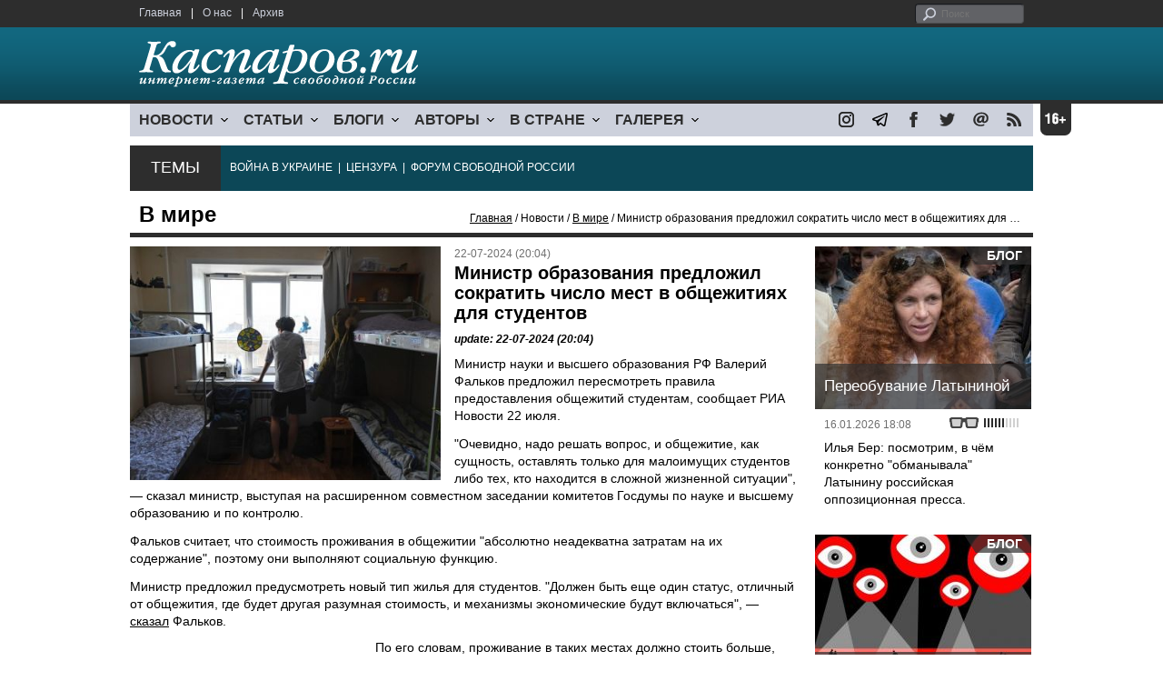

--- FILE ---
content_type: text/html; charset=UTF-8
request_url: https://kasparovru.com/material.php?id=669E90684F679
body_size: 8456
content:
<!DOCTYPE html>

<html xmlns="http://www.w3.org/1999/xhtml" lang="ru">

<head>
    <meta content="text/html; charset=utf-8" http-equiv="Content-Type">
    <title>Министр образования предложил сократить число мест в общежитиях для студентов | В мире | Новости | Каспаров.Ru</title>
        <meta name="description" content="Министр науки и высшего образования РФ Валерий Фальков предложил пересмотреть правила предоставления общежитий студентам, сообщает РИА...">
            <meta property="fb:app_id" content="503252813192301" />
        <meta property="fb:admins" content="100005380895136" />
        <meta property="fb:admins" content="100002929596262" />
        <meta name="keywords" content="">
    <meta name="3482a4c195c2a10d31591cb7cbd11f22" content="" />
    <meta name="rp4934daf84aad40fd9460f97292c2b051" content="cdbe09985823b402605e48b457583e8f" />
        <meta name="recreativ-verification" content="5k4aFGZgB2gWqL4QX2ipyFZGcdSEY5e75ZKzdOnH" >
    <meta content="article" property="og:type">
<meta content="Министр образования предложил сократить число мест в общежитиях для студентов" property="og:title">
<meta content="https://www.kasparovru.com/material.php?id=669E90684F679" property="og:url">
<meta content="https://www.kasparovru.com/content/materials/202106/60D627911173A.jpg" property="og:image">
<meta content="Министр науки и высшего образования РФ Валерий Фальков предложил пересмотреть правила предоставления общежитий студентам, сообщает РИА..." property="og:description">
    <link rel="icon" href="/images/kasparov_icon_32.png" sizes="32x32">
    <link rel="shortcut icon" href="/images/favicon.ico" type="image/vnd.microsoft.icon">
    <link href="/css/main_v4.css?ver=1.19" rel="stylesheet" type="text/css" />
    <!--[if lt IE 9]><link rel="stylesheet" type="text/css" media="screen" href="/css/styles_ie.css" /><![endif]-->
        <link rel="stylesheet" type="text/css" href="/css/ddsmoothmenu.css?ver=1.03" />
    <script type="text/javascript" src="/js/jquery.js"></script>
    <script type="text/javascript" src="/js/top_news.js"></script>
        <script type="text/javascript" src="/js/ddsmoothmenu.js"></script>
    <script type="text/javascript">
        ddsmoothmenu.init({
            mainmenuid: "myslidemenu",
            orientation: 'h',
            classname: 'ddsmoothmenu'
        })
    </script>
                <script type="text/javascript" src="/js/checkorpho.js?v=2.1.7"></script>
            <link rel="stylesheet" type="text/css" href="/css/checkorpho.min.css?v=1.0.2" media="screen" />
                <!-- Add fancyBox main JS and CSS files -->
        <script type="text/javascript" src="/js/jquery.fancybox.pack.js"></script>
        <link rel="stylesheet" type="text/css" href="/css/jquery.fancybox.css" media="screen" />

        <!-- Optionally add button and/or thumbnail helpers -->
        <link rel="stylesheet" href="/css/jquery.fancybox-buttons.css?v=2.0.5" type="text/css" media="screen" />
        <script type="text/javascript" src="/js/jquery.fancybox-buttons.js?v=2.0.5"></script>

        <!-- Add Thumbnail helper (this is optional) -->
        <link rel="stylesheet" type="text/css" href="/css/jquery.fancybox-thumbs.css" />
        <script type="text/javascript" src="/js/jquery.fancybox-thumbs.js"></script>

        <script type="text/javascript">
            $(document).ready(function() {
                $('.fancybox-thumbs').fancybox({
                    prevEffect: 'fade',
                    nextEffect: 'fade',
                    arrows: false,
                    nextClick: true,
                    closeBtn: false,
                    helpers: {
                        thumbs: {
                            width: 80,
                            height: 60
                        },
                        title: {
                            type: 'inside'
                        }
                    }
                });
            });
        </script>
        <script>
        function validate_search() {
            var errormessage = '';
            if (document.search_frm.s.value == '') errormessage += 'Не введена поисковая фраза!\n';
            if (document.search_frm.s.value.length < 3) errormessage += 'Поисковая фраза должна быть не менее 3 символов!\n';
            if (errormessage == '') {
                return true;
            } else {
                alert(errormessage);
                return false;
            }

        }

        function bookmark() {
            if ((navigator.appName == "Microsoft Internet Explorer") && (parseInt(navigator.appVersion) >= 4)) {
                window.external.AddFavorite(location.href, document.title);
            } else if (navigator.appName == 'Netscape') {
                alert('Нажмите CTRL+D');
            }
        }
    </script>
    </head>

<body>
            <div id="fb-root"></div>
	<script async defer crossorigin="anonymous" src="https://connect.facebook.net/ru_RU/sdk.js#xfbml=1&version=v16.0" nonce="eFpaKUBx"></script>
                <div style="position: absolute; top: 0; left: 0;"><img src="//c1.politexpert.info/point?s=v1&t=2&id=669E90684F679" width="1" height="1" /></div>
        <div id="convas">
                <div id="pageHeader">
            <div class="restonage"><img src="/images/blank.gif" alt="16+" title="16+" width="34" height="35" /></div>
            <div id="HeaderContent">
                <div class="topMenu">
                    <ul class="topNav">
                        <li><a href="/">Главная</a></li>
                        <li>|</li>
                        <li><a href="/note.php?id=478CAAE6E6A38">О нас</a></li>
                        <li>|</li>
                        <li><a href="/archive.php">Архив</a></li>
                    </ul>
                </div>
                <div class="topForm">
                    <div class="search">
                        <form action="/search.php" method="get" name="search_frm" onsubmit="return validate_search();">
                            <input type="submit" value="поиск" class="go">
                            <input type="text" name="s" size="12" maxlength="32" placeholder="Поиск">
                        </form>
                    </div>
                </div>
                <div class="clear"></div>
                <div class="pageTitle">
                    <div class="siteName"><a href="/"><img src="/images/kasparov_ru.png" alt="Каспаров.Ru. Интернет-газета свободной России" title="Каспаров.Ru. Интернет-газета свободной России" width="307" height="51"></a></div>
                    <div class="forAll">
                                            </div>
                </div>
                <div class="clear"></div>
                <div class="mainMenu">
                    <div id="myslidemenu" class="ddsmoothmenu">
                        
<ul>
	<li><a href="#">НОВОСТИ</a>
	<ul>
		<li><a href="/section.php?id=43452BF16C997">Оппозиция</a></li>
		<li><a href="/section.php?id=43452BE8655FB">Власть</a></li>
		<li><a href="/section.php?id=4354A73076FEC">Общество</a></li>
		<li><a href="/section.php?id=434531DDE0DD8">Регионы</a></li>
		<li><a href="/section.php?id=4987D7D9618D5">Коррупция</a></li>
		<li><a href="/section.php?id=4987D73E5781D">Экономика</a></li>
		<li><a href="/section.php?id=4987D7509859E">В мире</a></li>
		<li><a href="/section.php?id=4AD430D430081">Экология</a></li>
		</ul>
</li>
	<li><a href="#">СТАТЬИ</a>
	<ul>
		<li><a href="/section.php?id=46641456E93EE">Интервью</a></li>
		<li><a href="/section.php?id=49BFBA87308D1">Репортаж</a></li>
		<li><a href="/section.php?id=49B1012965A91">Обзор</a></li>
		<li><a href="/section.php?id=4AD6D589490A4">Контркультура</a></li>
		<li><a href="/section.php?id=43452FA6D4743">По поводу</a></li>
		<li><a href="/section.php?id=444F8A447242B">Пятая колонка</a></li>
		<li><a href="/section.php?id=5DF751E186176">Заметка</a></li>
		</ul>
</li>
	<li><a href="/section.php?id=50A6C962A3D7C">БЛОГИ</a>
	<ul>
		<li><a href="/section.php?id=50A6C962A3D7C">Все блоги</a></li>
		</ul>
</li>
	<li><a href="/authors.php">АВТОРЫ</a>
	<ul>
		<li><a href="/authors.php">Все авторы</a></li>
		</ul>
</li>
	<li><a href="#">В СТРАНЕ</a>
	<ul>
		<li><a href="/section.php?id=50B2AD4B4667C">Образование</a></li>
		<li><a href="/section.php?id=50B2AD673AA31">Медицина</a></li>
		<li><a href="/section.php?id=50B2AD0C1CDB9">Армия</a></li>
		<li><a href="/section.php?id=50B2AD8ACA0E1">Полиция</a></li>
		<li><a href="/section.php?id=50C08BAB063C0">Тюрьмы</a></li>
		</ul>
</li>
	<li><a href="/section.php?id=4600EF3E4C2AB">ГАЛЕРЕЯ</a>
	<ul>
		<li><a href="/section.php?id=4600EF3E4C2AB">Фото</a></li>
		<li><a href="/section.php?id=4640B380AD508">Видео</a></li>
		</ul>
	</li>
</ul>
                    </div>
                    <div class="icoNav">
                        <ul>
                            <li>
                                <noindex><a href="https://www.instagram.com/kasparov.ru/"><img src="/images/ico_instagram.png" alt="instagram" title="instagram" width="17" height="17" /></a></noindex>
                            </li>
                            <li>
                                <noindex><a href="https://t.me/kasparovru"><img src="/images/ico_telegram.png" alt="telegram" title="telegram" width="17" height="17" /></a></noindex>
                            </li>
                            <li>
                                <noindex><a href="https://www.facebook.com/Kasparov.Ru"><img src="/images/ico_facebook.png" alt="facebook" title="facebook" width="17" height="17" /></a></noindex>
                            </li>
                            <li>
                                <noindex><a href="https://twitter.com/KasparovRu"><img src="/images/ico_twitter_n.png" alt="twitter" title="twitter" width="17" height="17" /></a></noindex>
                            </li>
                             <li><a href="mailto:info@kasparovru.com"><img src="/images/ico_mail.png" alt="E-mail" title="E-mail" width="17" height="17" /></a></li>
                            <li><a href="/rss/"><img src="/images/ico_rss.png" alt="RSS" width="17" height="17" /></a></li>
                        </ul>
                    </div>
                </div>
                <div class="boxContainer ThemBox">
                    <div class="ThemTitle">Темы</div>
                    <div class="ThemContainer">
                        <a href="/subject.php?id=236">ВОЙНА&nbsp;В&nbsp;УКРАИНЕ</a>&nbsp;&nbsp;|&nbsp; <a href="/subject.php?id=189">ЦЕНЗУРА</a>&nbsp;&nbsp;|&nbsp; <a href="/subject.php?id=201">ФОРУМ&nbsp;СВОБОДНОЙ&nbsp;РОССИИ</a>                    </div>
                    <div class="clear"></div>
                </div>
                                    <div id="linePath">
                        <h3>В мире</h3>
                        <div class="path"><a href="/">Главная</a> / Новости / <a href="/section.php?id=4987D7509859E">В мире</a> / Министр образования предложил сократить число мест в общежитиях для студентов</div>
                    </div>
                            </div>
        </div><!-- pageHeader -->
        <div class="clear"></div>
        <div id="mainContainer"><div id="SectCenterColumn">
  <div class="materialHeader">
    <div class="textContainer">
      <div class="imgContainer imgLarge"><img src="/content/materials/202106/60D627911173A.jpg" title="Студент Новосибирского государственного технического университета (НГТУ) в своей комнате в общежитии вуза. Фото: Александр Кряжев / РИА Новости" alt="Студент Новосибирского государственного технического университета (НГТУ) в своей комнате в общежитии вуза. Фото: Александр Кряжев / РИА Новости" width="342" height="257" border="0"></div>      <div class="iconsBoxTop">
        <ul class="statIco">
          <li class="date"><span>22-07-2024 (20:04)</span></li>
                  </ul>
      </div><!-- iconsBoxTop --><br />
      <div class="mtitle">
                  <h1>Министр образования предложил сократить число мест в общежитиях для студентов</h1>
                  <h3 class="update">update: 22-07-2024 (20:04)</h3>
                        </div>
      <div class="articleBody">
        

                <p>Министр науки и высшего образования РФ Валерий Фальков предложил пересмотреть правила предоставления общежитий студентам, сообщает РИА Новости 22 июля.</p>


<p>&quot;Очевидно, надо решать вопрос, и общежитие, как сущность, оставлять только для малоимущих студентов либо тех, кто находится в сложной жизненной ситуации&quot;, &mdash; сказал министр, выступая на расширенном совместном заседании комитетов Госдумы по науке и высшему образованию и по контролю.</p>


<p>Фальков считает, что стоимость проживания в общежитии &quot;абсолютно неадекватна затратам на их содержание&quot;, поэтому они выполняют социальную функцию.</p>


<p>Министр предложил предусмотреть новый тип жилья для студентов. &quot;Должен быть еще один статус, отличный от общежития, где будет другая разумная стоимость, и механизмы экономические будут включаться&quot;, &mdash; <a href="https://ria.ru/20240722/obschezhitie-1961275808.html">сказал</a> Фальков.</p>
              </div>

    </div>
    <div class="clear"></div>
  </div>
  <div id="LeftColumn">
    <div class="boxWhiteContainer">
      

<div class="boxTitle">
  <div class="NewsTitle">НОВОСТИ</div>
</div>
<div class="textContainer">
  </div>
<div class="textContainer newsDay">
  <div class="title">Новость дня</div>
<div class="newsItem">
  <big>17:23</big><br />
  <a href="/material.php?id=697626496CAF9">В рейтинге сильнейших армий мира у РФ второе место, у Украины &ndash; 20</a></div>
</div>
<div class="textContainer">
<div class="newsItem">
  <big>17:04 <span class="gDate">25.01.2026</span></big><br />
  <a href="/material.php?id=6976214E21072">Мошенники продолжают обман россиян, предлагая установить &quot;рабочую версию&quot; WhatsApp</a> <strong class="exclusive">&copy;</strong></div>
</div>
<div class="textContainer newsDay">
  <div class="title">Новость дня</div>
<div class="newsItem">
  <big>16:48</big><br />
  <a href="/material.php?id=69761C55A948D">В судебной системе Краснодарского края продолжают выявлять коррупцию</a> <strong class="exclusive">&copy;</strong></div>
</div>
<div class="textContainer">
</div>
<div class="textContainer newsDay">
  <div class="title">Новость дня</div>
<div class="newsItem">
  <big>16:07</big><br />
  <a href="/material.php?id=697614433AFE7">Литва поможет украинцам генераторами, военные открывают пункты обогрева для киевлян</a> <strong class="exclusive">&copy;</strong></div>
</div>
<div class="textContainer">
<div class="newsItem">
  <big>15:47 <span class="gDate">25.01.2026</span></big><br />
  <a href="/material.php?id=69760EE68391C">На охоте под Саратовом застрелен егерь: была попытка представить это несчастным случаем</a> <strong class="exclusive">&copy;</strong></div>
</div>
<div class="textContainer newsDay">
  <div class="title">Новость дня</div>
<div class="newsItem">
  <big>09:43</big><br />
  <a href="/material.php?id=6975B98E7DF9B">В Мурманске и Североморске ввели ротацию энергопотребления: свет дают по шесть часов</a></div>
</div>
<div class="textContainer">
</div>
<div class="textContainer newsDay">
  <div class="title">Новость дня</div>
<div class="newsItem">
  <big>09:33</big><br />
  <a href="/material.php?id=6975B6F03A261">Следующий раунд переговоров между Россией, США и Украиной состоится 1 февраля</a> <strong class="exclusive">&copy;</strong></div>
</div>
<div class="textContainer">
<div class="newsItem">
  <big>09:20 <span class="gDate">25.01.2026</span></big><br />
  <a href="/material.php?id=6975B447D292E">Главы Белгородской и Брянской областей заявили об атаках ракетами HIMARS</a> <strong class="exclusive">&copy;</strong></div>
<div class="newsItem">
  <big>09:12 <span class="gDate">24.01.2026</span></big><br />
  <a href="/material.php?id=6974615AD07C1">Первый день переговоров в Абу-Даби прошел в режиме секретности; 24 января — продолжение</a> <strong class="exclusive">&copy;</strong></div>
<div class="newsItem">
  <big>08:49 <span class="gDate">24.01.2026</span></big><br />
  <a href="/material.php?id=69745C772108E">Ночная атака украинских БПЛА была направлена на производителя ракетного топлива</a> <strong class="exclusive">&copy;</strong></div>
<div class="clear"></div><br />
</div><!-- textContainer -->
  </div><!-- boxWhiteContainer -->
</div><!-- LeftColumn -->
<div id="RightColumn">
  <div class="boxWhiteContainer">
          <div class="textContainer">
        <div class="articleBody">
          <p>По его словам, проживание в таких местах должно стоить больше, чем в общежитии, но меньше, &quot;чем где бы то ни было&quot;. Министр отметил, что юридически такое жилье не может быть гостиницей.</p>
<p>По состоянию на декабрь 2023 года, как сообщало министерство науки и высшего образования, в России право проживать в общежитиях имели более 860 тысяч студентов из вузов, подведомственных Минобрнауки.</p>
<p></p>
                                        <div style="text-align:right">
                        <div id="ya_share"></div>
          </div>
                      <div style="padding: 10px 0;">Ошибка в тексте? Выделите ее мышкой и нажмите <strong><span style="border: 1px solid #ccc; padding: 1px 5px;">Ctrl</span> + <span style="border: 1px solid #ccc; padding: 1px 5px;">Enter</span></strong></div>
                                    <div style="margin-left: -8px;">
              <div class="fb-comments" data-href="https://www.kasparovru.com/material.php?id=669E90684F679" data-width="470" data-numposts="10"></div>
            </div>
                                                </div>
      </div><!-- textContainer -->
                <div class="textContainer">
                          <div class="clear"></div>
              <div class="titleSectionBox"><span><strong class="allCaps">Материалы раздела</strong></span></div>
                        <div class="articleItem">
              <div class="iconsBoxTop">
                <ul class="statIco">
                  <li class="date"><span>25-01-2026 (17:23)</span></li>
                                  </ul>
              </div>
              <div class="clear"></div>
              <h4>В рейтинге сильнейших армий мира у РФ второе место, у Украины &ndash; 20</h4>

                            <div class="atext mdtxt"><a href="/material.php?id=697626496CAF9&section_id=4987D7509859E">Американская компания Global Firepower опубликовала обновленный рейтинг сильнейших армий мира по состоянию на начало 2025 года. У России второе место, у Украины – 20.</a></div>
            </div>
          </div><!-- textContainer -->
                  <div class="textContainer">
                        <div class="articleItem">
              <div class="iconsBoxTop">
                <ul class="statIco">
                  <li class="date"><span>25-01-2026 (16:07)</span></li>
                                  </ul>
              </div>
              <div class="clear"></div>
              <h4>Литва поможет украинцам генераторами, военные открывают пункты обогрева для киевлян</h4>

                            <div class="atext mdtxt"><a href="/material.php?id=697614433AFE7&section_id=4987D7509859E">Литва поможет украинским городам и общинам и передаст почти сотню генераторов, написал телеграм-канал УНИАН. Военные ветераны открыли для киевлян пункты обогрева.</a></div>
            </div>
          </div><!-- textContainer -->
                  <div class="textContainer">
                        <div class="articleItem">
              <div class="iconsBoxTop">
                <ul class="statIco">
                  <li class="date"><span>25-01-2026 (09:33)</span></li>
                                  </ul>
              </div>
              <div class="clear"></div>
              <h4>Следующий раунд переговоров между Россией, США и Украиной состоится 1 февраля</h4>

                            <div class="atext mdtxt"><a href="/material.php?id=6975B6F03A261&section_id=4987D7509859E">Следующий раунд переговоров между Россией, США и Украиной пройдет 1 февраля в Абу-Даби, сообщил Reuters со ссылкой на чиновника США.</a></div>
            </div>
          </div><!-- textContainer -->
                  <div class="textContainer">
                        <div class="articleItem">
              <div class="iconsBoxTop">
                <ul class="statIco">
                  <li class="date"><span>24-01-2026 (09:12)</span></li>
                                  </ul>
              </div>
              <div class="clear"></div>
              <h4>Первый день переговоров в Абу-Даби прошел в режиме секретности; 24 января — продолжение</h4>

                            <div class="atext mdtxt"><a href="/material.php?id=6974615AD07C1&section_id=4987D7509859E">Трехсторонняя встреча делегаций России, США и Украины была продуктивной. Переговоры продолжатся в субботу, 24 января.</a></div>
            </div>
          </div><!-- textContainer -->
                  <div class="textContainer">
                        <div class="articleItem">
              <div class="iconsBoxTop">
                <ul class="statIco">
                  <li class="date"><span>23-01-2026 (09:29)</span></li>
                                  </ul>
              </div>
              <div class="clear"></div>
              <h4>Делегацию РФ в Абу-Даби возглавил главный военный разведчик – адмирал Костюков</h4>

                            <div class="atext mdtxt"><a href="/material.php?id=6973118B3C31C&section_id=4987D7509859E">В Абу-Даби 23-24 января пройдет трехсторонняя встреча делегаций России, США, Украины. Он РФ делегацию возглавил главный военный разведчик – адмирал Костюков.</a></div>
            </div>
          </div><!-- textContainer -->
          </div>
    <div class="clear"></div>
</div><!-- RightColumn -->
</div><!-- MainCenterColumn -->
<div id="RightColumn" class="indent">
          <div class="boxWhiteContainer">
            <a href="/material.php?id=696A54163B93D">
                <div class="materialTypeBox"><span class="materialType">Блог</span></div>
                <div class="TitleBox">
                    <div class="title">Переобувание Латыниной</div>
                </div>
                <div class="imgContainer"><a href="/material.php?id=696A54163B93D"><img src="/content/materials/202112/61BB27A1553C1.jpg" alt="Юлия Латынина. Фото: Анатолий Струнин / ТАСС" title="Юлия Латынина. Фото: Анатолий Струнин / ТАСС" width="238" height="179"></a></div>
            </a>
            <div class="textContainer">
                <div class="iconsBox">
                    <ul class="statIco">
                        <li class="glassesIco"><span><img src="/images/views3.png" width="38" height="10"></span></li>
                                            </ul>
                </div>
                <div class="date">16.01.2026&nbsp;18:08</div>
                <div class="articleItem">
                    <a href="/material.php?id=696A54163B93D">Илья Бер: посмотрим, в чём конкретно &quot;обманывала&quot; Латынину российская оппозиционная пресса.</a>                </div>
            </div>
        </div><!-- boxContainer tableCell1 -->
        <div class="clear"></div>
                    <div class="br"></div>
        <div class="boxWhiteContainer">
            <a href="/material.php?id=697259CFADC25">
                <div class="materialTypeBox"><span class="materialType">Блог</span></div>
                <div class="TitleBox">
                    <div class="title">Последствия тотального контроля</div>
                </div>
                <div class="imgContainer"><a href="/material.php?id=697259CFADC25"><img src="/content/materials/201910/5D936F103E1D1.jpg" alt="&quot;Мы наблюдаем за вами!&quot; Иллюстрация: 1buv.com" title="&quot;Мы наблюдаем за вами!&quot; Иллюстрация: 1buv.com" width="238" height="179"></a></div>
            </a>
            <div class="textContainer">
                <div class="iconsBox">
                    <ul class="statIco">
                        <li class="glassesIco"><span><img src="/images/views3.png" width="38" height="10"></span></li>
                                            </ul>
                </div>
                <div class="date">22.01.2026&nbsp;20:11</div>
                <div class="articleItem">
                    <a href="/material.php?id=697259CFADC25">Россия не изобретает ничего эксклюзивного, просто российский тоталитаризм имеет иной вид – авторитарной диктатуры.</a>                </div>
            </div>
        </div><!-- boxContainer tableCell1 -->
        <div class="clear"></div>
                    <div class="br"></div>
        <div class="boxWhiteContainer">
            <a href="/material.php?id=6968B4655C6BD">
                <div class="materialTypeBox"><span class="materialType">Блог</span></div>
                <div class="TitleBox">
                    <div class="title">Вспоминая Ленина</div>
                </div>
                <div class="imgContainer"><a href="/material.php?id=6968B4655C6BD"><img src="/content/materials/202101/600D65D87E924.jpg" alt="Владимир Пастухов" title="Владимир Пастухов" width="238" height="179"></a></div>
            </a>
            <div class="textContainer">
                <div class="iconsBox">
                    <ul class="statIco">
                        <li class="glassesIco"><span><img src="/images/views3.png" width="38" height="10"></span></li>
                                            </ul>
                </div>
                <div class="date">15.01.2026&nbsp;12:35</div>
                <div class="articleItem">
                    <a href="/material.php?id=6968B4655C6BD">Владимир Пастухов: если гол не забивает революция, то его забивает реакция...</a>                </div>
            </div>
        </div><!-- boxContainer tableCell1 -->
        <div class="clear"></div>
                    <div class="br"></div>
        <div class="boxWhiteContainer">
            <a href="/material.php?id=697104E4E212B">
                <div class="materialTypeBox"><span class="materialType">Блог</span></div>
                <div class="TitleBox">
                    <div class="title">Преступная халатность</div>
                </div>
                <div class="imgContainer"><a href="/material.php?id=697104E4E212B"><img src="/content/materials/202409/66E581DD91709.jpg" alt="Леонид Невзлин на &quot;Форуме свободной России&quot; 1 декабря 2022 года в Вильнюсе. Фото: Oleg Nikishin / Getty Images" title="Леонид Невзлин на &quot;Форуме свободной России&quot; 1 декабря 2022 года в Вильнюсе. Фото: Oleg Nikishin / Getty Images" width="238" height="179"></a></div>
            </a>
            <div class="textContainer">
                <div class="iconsBox">
                    <ul class="statIco">
                        <li class="glassesIco"><span><img src="/images/views3.png" width="38" height="10"></span></li>
                                            </ul>
                </div>
                <div class="date">21.01.2026&nbsp;19:56</div>
                <div class="articleItem">
                    <a href="/material.php?id=697104E4E212B">Леонид Невзлин: Этот миропорядок рухнул более десяти лет назад...</a>                </div>
            </div>
        </div><!-- boxContainer tableCell1 -->
        <div class="clear"></div>
                    <div class="br"></div>
        <div class="boxWhiteContainer">
            <a href="/material.php?id=6975F8048821E">
                <div class="materialTypeBox"><span class="materialType">Блог</span></div>
                <div class="TitleBox">
                    <div class="title">Новые времена</div>
                </div>
                <div class="imgContainer"><a href="/material.php?id=6975F8048821E"><img src="/content/materials/202601/6975F9871D7D0.jpg" alt="Трамп наконец-то получил Нобелевскую премию. Карикатура А.Петренко: t.me/PetrenkoAndryi" title="Трамп наконец-то получил Нобелевскую премию. Карикатура А.Петренко: t.me/PetrenkoAndryi" width="238" height="179"></a></div>
            </a>
            <div class="textContainer">
                <div class="iconsBox">
                    <ul class="statIco">
                        <li class="glassesIco"><span><img src="/images/views2.png" width="38" height="10"></span></li>
                                            </ul>
                </div>
                <div class="date">25.01.2026&nbsp;14:02</div>
                <div class="articleItem">
                    <a href="/material.php?id=6975F8048821E">Андрей Никулин: главное шоу будет разворачиваться в этом году в Штатах...</a>                </div>
            </div>
        </div><!-- boxContainer tableCell1 -->
        <div class="clear"></div>
                    <div class="br"></div>
        <div class="textContainer indent">
            <div align="center"></div>
        </div>

</div><!-- RightColumn -->
<div class="clear"></div>
</div>
<div class="clear"></div>
</div><!-- mainContainer -->
<div class="clear"></div>
<div id="pageFooter">
	<div id="FooterContent">
		<div id="LeftColumn">
			<div class="footerLogo"><img src="/images/kasparov_ru_sm.png"  alt="Каспаров.Ru. Интернет-газета свободной России" title="Каспаров.Ru. Интернет-газета свободной России" width="205" height="34"></div>
			<div class="copyright">
				&copy; 2005-2026. Все права защищены. v1			</div>
			<div class="terms">
				При полном или частичном использовании материалов, опубликованных на страницах сайта, ссылка на источник обязательна.
			</div>
			<div class="advLink">
			 <a href="/section.php?id=49A6419EA4697">Бизнес-материалы</a> &nbsp;|&nbsp;  <a href="/material.php?id=4ABCF5BF02E8D">Реклама</a><br />
			 <noindex><!-- Rating@Mail.ru logo --></noindex>
			</div>
		</div>
		<div id="MainCenterColumn">
			<div class="tableBase">
				<div class="tableBaseRow">
<div class="tableCell4">
	<strong>НОВОСТИ</strong><br /><br />
	<a href="/section.php?id=43452BF16C997">Оппозиция</a><br />
	<a href="/section.php?id=43452BE8655FB">Власть</a><br />
	<a href="/section.php?id=4354A73076FEC">Общество</a><br />
	<a href="/section.php?id=434531DDE0DD8">Регионы</a><br />
	<a href="/section.php?id=4987D7D9618D5">Коррупция</a><br />
	<a href="/section.php?id=4987D73E5781D">Экономика</a><br />
	<a href="/section.php?id=4987D7509859E">В мире</a><br />
	<a href="/section.php?id=4AD430D430081">Экология</a><br /><br />
	<a href="/section.php?id=50A6C962A3D7C"><strong>БЛОГИ</strong></a><br />
</div>
<div class="tableCell4">
	<strong>СТАТЬИ</strong><br /><br />
	<a href="/section.php?id=46641456E93EE">Интервью</a><br />
	<a href="/section.php?id=49BFBA87308D1">Репортаж</a><br />
	<a href="/section.php?id=49B1012965A91">Обзор</a><br />
	<a href="/section.php?id=4D08F3E41C7D9">Опрос</a><br />
	<a href="/section.php?id=4AD6D589490A4">Контркультура</a><br />
	<a href="/section.php?id=43452FA6D4743">По поводу</a><br />
	<a href="/section.php?id=444F8A447242B">Пятая колонка</a><br /><br />
	<a href="/authors.php"><strong>АВТОРЫ</strong></a><br />
</div>
<div class="tableCell4">
	<strong>В СТРАНЕ</strong><br /><br />
	<a href="/section.php?id=50B2AD4B4667C">Образование</a><br />
	<a href="/section.php?id=50B2AD673AA31">Медицина</a><br />
	<a href="/section.php?id=50B2AD0C1CDB9">Армия</a><br />
	<a href="/section.php?id=50B2AD8ACA0E1">Полиция</a><br />
	<a href="/section.php?id=50C08BAB063C0">Тюрьмы</a><br /><br />
	<strong>ГАЛЕРЕЯ</strong><br /><br />
	<a href="/section.php?id=4600EF3E4C2AB">Фото</a><br />
	<a href="/section.php?id=4640B380AD508">Видео</a><br />
</div>
					<div class="tableCell4">
												<strong>RSS</strong><br /><br />
						<a href="/rss/">Новости</a><br />
						<a href="/rss/policy.xml">Политика</a><br />
						<a href="/rss/society.xml">Общество</a><br />
					</div>
				</div><!-- tableBaseRow -->
			</div><!-- tableBase -->
		</div><!-- MainCenterColumn -->
		<div class="clear"></div>
	</div>
</div>
<div class="pixoTop"><script>
  (function(i,s,o,g,r,a,m){i['GoogleAnalyticsObject']=r;i[r]=i[r]||function(){
  (i[r].q=i[r].q||[]).push(arguments)},i[r].l=1*new Date();a=s.createElement(o),
  m=s.getElementsByTagName(o)[0];a.async=1;a.src=g;m.parentNode.insertBefore(a,m)
  })(window,document,'script','//www.google-analytics.com/analytics.js','ga');

  ga('create', 'UA-6455669-1', 'kasparov.ru');
  ga('send', 'pageview');

</script>
</div>
</body>
</html>
